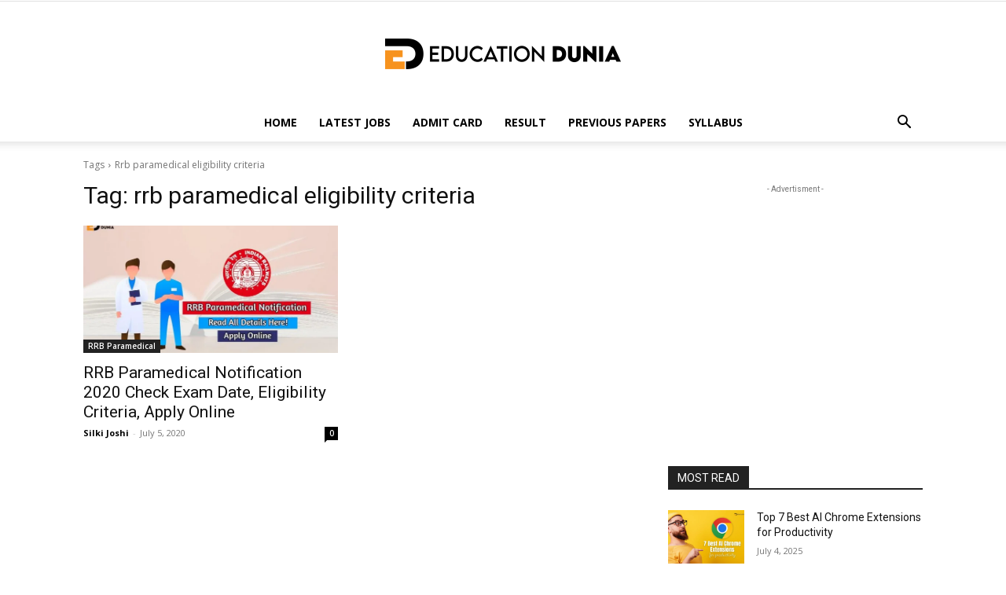

--- FILE ---
content_type: text/html; charset=utf-8
request_url: https://www.google.com/recaptcha/api2/aframe
body_size: 257
content:
<!DOCTYPE HTML><html><head><meta http-equiv="content-type" content="text/html; charset=UTF-8"></head><body><script nonce="UIqDZBOsQzHTYBih2Uq1aQ">/** Anti-fraud and anti-abuse applications only. See google.com/recaptcha */ try{var clients={'sodar':'https://pagead2.googlesyndication.com/pagead/sodar?'};window.addEventListener("message",function(a){try{if(a.source===window.parent){var b=JSON.parse(a.data);var c=clients[b['id']];if(c){var d=document.createElement('img');d.src=c+b['params']+'&rc='+(localStorage.getItem("rc::a")?sessionStorage.getItem("rc::b"):"");window.document.body.appendChild(d);sessionStorage.setItem("rc::e",parseInt(sessionStorage.getItem("rc::e")||0)+1);localStorage.setItem("rc::h",'1769233723232');}}}catch(b){}});window.parent.postMessage("_grecaptcha_ready", "*");}catch(b){}</script></body></html>